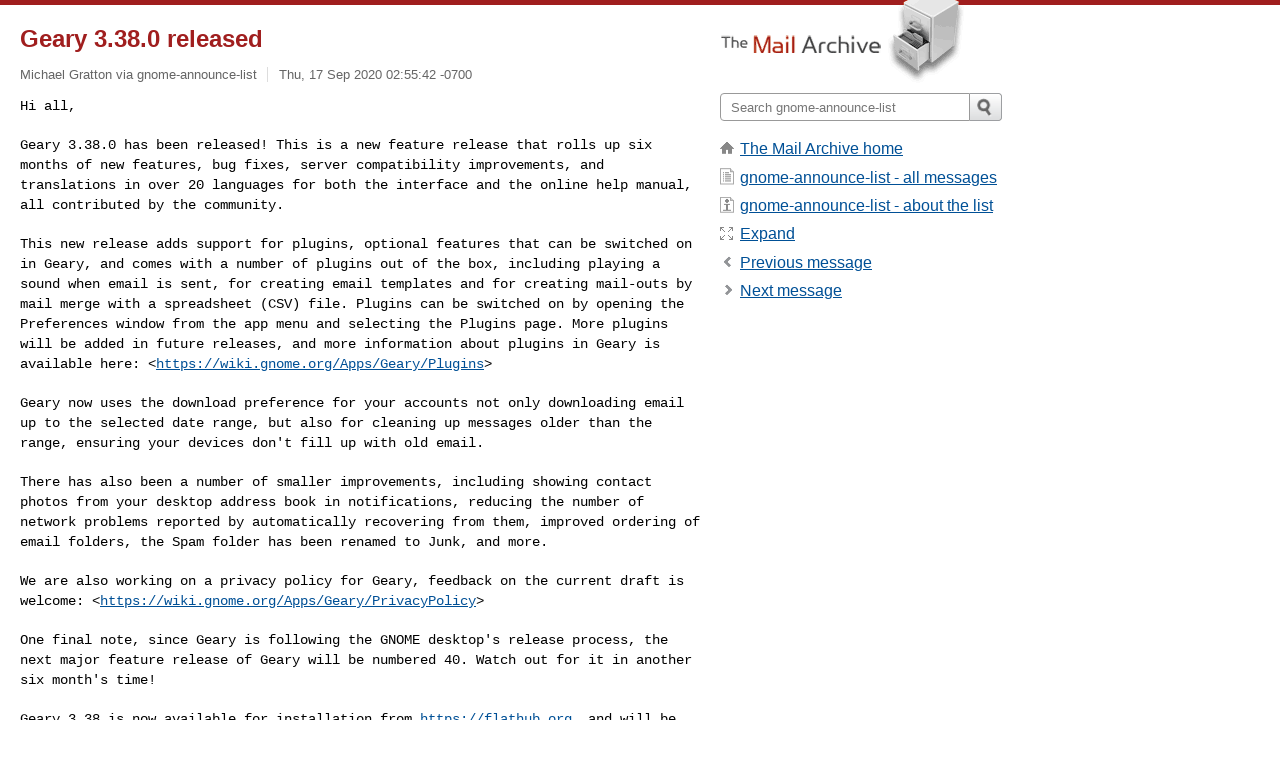

--- FILE ---
content_type: text/html; charset=utf-8
request_url: https://www.mail-archive.com/gnome-announce-list@gnome.org/msg11726.html
body_size: 4615
content:
<!DOCTYPE html>
<html lang="en">
<head>
<title>Geary 3.38.0 released</title>
<meta name="viewport" content="width=device-width, initial-scale=1">
<link rel="apple-touch-icon" sizes="114x114" href="/apple-touch-icon-114x114.png">
<link rel="apple-touch-icon" sizes="72x72" href="/apple-touch-icon-72x72.png">
<link rel="apple-touch-icon" sizes="57x57" href="/apple-touch-icon-57x57.png">
<link rel="shortcut icon" href="/favicon.ico">
<link rel="contents" href="index.html#11726" id="c">
<link rel="index" href="maillist.html#11726" id="i">
<link rel="prev" href="msg11725.html" id="p">
<link rel="next" href="msg11727.html" id="n">
<link rel="canonical" href="https://www.mail-archive.com/gnome-announce-list@gnome.org/msg11726.html">
<link rel="stylesheet" href="/normalize.css" media="screen">
<link rel="stylesheet" href="/master.css" media="screen">

<!--[if lt IE 9]>
<link rel="stylesheet" href="/ie.css" media="screen">
<![endif]-->
</head>
<body>
<script language="javascript" type="text/javascript">
document.onkeydown = NavigateThrough;
function NavigateThrough (event)
{
  if (!document.getElementById) return;
  if (window.event) event = window.event;
  if (event.target.tagName == 'INPUT') return;
  if (event.ctrlKey || event.metaKey) return;
  var link = null;
  switch (event.keyCode ? event.keyCode : event.which ? event.which : null) {
    case 74:
    case 80:
      link = document.getElementById ('p');
      break;
    case 75:
    case 78:
      link = document.getElementById ('n');
      break;
    case 69:
      link = document.getElementById ('e');
      break;
    }
  if (link && link.href) document.location = link.href;
}
</script>
<div itemscope itemtype="http://schema.org/Article" class="container">
<div class="skipLink">
<a href="#nav">Skip to site navigation (Press enter)</a>
</div>
<div class="content" role="main">
<div class="msgHead">
<h1>
<span class="subject"><a href="/search?l=gnome-announce-list@gnome.org&amp;q=subject:%22Geary+3.38.0+released%22&amp;o=newest" rel="nofollow"><span itemprop="name">Geary 3.38.0 released</span></a></span>
</h1>
<p class="darkgray font13">
<span class="sender pipe"><a href="/search?l=gnome-announce-list@gnome.org&amp;q=from:%22Michael+Gratton+via+gnome%5C-announce%5C-list%22" rel="nofollow"><span itemprop="author" itemscope itemtype="http://schema.org/Person"><span itemprop="name">Michael Gratton via gnome-announce-list</span></span></a></span>
<span class="date"><a href="/search?l=gnome-announce-list@gnome.org&amp;q=date:20200917" rel="nofollow">Thu, 17 Sep 2020 02:55:42 -0700</a></span>
</p>
</div>
<div itemprop="articleBody" class="msgBody">
<!--X-Body-of-Message-->
<pre style="margin: 0em;">
Hi all,

</pre><tt>Geary 3.38.0 has been released! This is a new feature release that 
</tt><tt>rolls up six months of new features, bug fixes, server compatibility 
</tt><tt>improvements, and translations in over 20 languages for both the 
</tt><tt>interface and the online help manual, all contributed by the community.
</tt><pre style="margin: 0em;"></pre><pre>

</pre><tt>This new release adds support for plugins, optional features that can 
</tt><tt>be switched on in Geary, and comes with a number of plugins out of the 
</tt><tt>box, including playing a sound when email is sent, for creating email 
</tt><tt>templates and for creating mail-outs by mail merge with a spreadsheet 
</tt><tt>(CSV) file. Plugins can be switched on by opening the Preferences 
</tt><tt>window from the app menu and selecting the Plugins page. More plugins 
</tt><tt>will be added in future releases, and more information about plugins in 
</tt><tt>Geary is available here: &lt;<a  rel="nofollow" href="https://wiki.gnome.org/Apps/Geary/Plugins">https://wiki.gnome.org/Apps/Geary/Plugins</a>&gt;
</tt><pre style="margin: 0em;">

</pre><tt>Geary now uses the download preference for your accounts not only 
</tt><tt>downloading email up to the selected date range, but also for cleaning 
</tt><tt>up messages older than the range, ensuring your devices don't fill up 
</tt><tt>with old email.
</tt><pre style="margin: 0em;">

</pre><tt>There has also been a number of smaller improvements, including showing 
</tt><tt>contact photos from your desktop address book in notifications, 
</tt><tt>reducing the number of network problems reported by automatically 
</tt><tt>recovering from them, improved ordering of email folders, the Spam 
</tt><tt>folder has been renamed to Junk, and more.
</tt><pre style="margin: 0em;">

</pre><tt>We are also working on a privacy policy for Geary, feedback on the 
</tt><tt>current draft is welcome: 
</tt><tt>&lt;<a  rel="nofollow" href="https://wiki.gnome.org/Apps/Geary/PrivacyPolicy">https://wiki.gnome.org/Apps/Geary/PrivacyPolicy</a>&gt;
</tt><pre style="margin: 0em;">

</pre><tt>One final note, since Geary is following the GNOME desktop's release 
</tt><tt>process, the next major feature release of Geary will be numbered 40. 
</tt><tt>Watch out for it in another six month's time!
</tt><pre style="margin: 0em;">

</pre><tt>Geary 3.38 is now available for installation from <a  rel="nofollow" href="https://flathub.org">https://flathub.org</a>, 
</tt><tt>and will be available in your favourite distribution as soon as it is 
</tt><tt>packaged.
</tt><pre style="margin: 0em;">

Enjoy!
//Mike

</pre><tt>PS: If you would like to contribute to Geary, by reporting bugs, fixing 
</tt><tt>bugs, adding new features, translating it into your own language, or 
</tt><tt>contributing financially, please see: 
</tt><tt>&lt;<a  rel="nofollow" href="https://wiki.gnome.org/Apps/Geary/Contribute">https://wiki.gnome.org/Apps/Geary/Contribute</a>&gt;
</tt><pre style="margin: 0em;">

</pre><tt>Full release notes are below, the issues and merge requests that made 
</tt><tt>up this release can be found here: 
</tt><tt>&lt;<a  rel="nofollow" href="https://gitlab.gnome.org/GNOME/geary/-/milestones/16">https://gitlab.gnome.org/GNOME/geary/-/milestones/16</a>&gt;
</tt><pre style="margin: 0em;">

Version 3.38.0.1
~~~~~~~~~~~~~~~~
Released: 2020-09-15

Notable changes included in this release:

* Ensure recent SQL migration scripts are installed

Thanks to those who contributed translations for the online help
manual:

* Jordi Mas (ca)

Version 3.38.0
~~~~~~~~~~~~~~
Released: 2020-09-13

Enhancements included in this release:
* Clean up email in database older than the storage preference
* New Preferences window pane for managing plugins
* New Email Templates plugin
* New Mail Merge plugin
* New Sent Sound plugin
* New Unity Messaging Menu plugin
* Reduced number of spurious problem report info bars
* Improved ordering of folders in the folder list
* Spam folder renamed to Junk
* Composer formatting toolbar initially hidden for new installs
* Desktop mail notifications now show contact photos
* Improved server compatibility
* Numerous bug fixes and user interface improvements
* Numerous user interface translation updates

Thanks to those who contributed code fixes and enhancements to this
release:
* Adwait Rawat
* Andres Salomon
* Björn Daase
* Chris Heywood
* Daniel Kahn Gillmor
* Diego Escalante Urrelo
* Federico Bruni
* Guillaume Ayoub
* hkdb
* James Westman
* Jan Tojnar
* Jonatan Pålsson
* Jordan Petridis
* Oliver Giles
* Rico Tzschichholz
* Thibault Martin

Thanks also to all who contributed translations for the user
interface:
* Anders Jonsson (sv)
* Andika Triwidada (id)
* Asier Sarasua Garmendia (eu)
* Ask Hjorth Larsen (da)
* Baurzhan Muftakhidinov (kk)
* Bruce Cowan (en_GB)
* Daniel Mustieles (es)
* Daniel Șerbănescu (ro)
* Dušan Kazik (sk)
* Efstathios Iosifidis (el)
* Emin Tufan Çetin (tr)
* Enrico Nicoletto (pt_BR)
* Fabio Tomat (fur)
* Federico Bruni (it)
* Goran Vidović (hr)
* Jiri Grönroos (fi)
* Jordi Mas (ca)
* Kukuh Syafaat (id)
* Nathan Follens (nl)
* Piotr Drąg (pl)
* Rafael Fontenelle (pt_BR)
* sicklylife (ja)
* Thibault Martin (fr)
* Yuri Chornoivan (uk)

And for the user manual:
* Andre Klapper (it)
* Jordi Mas (ca)
* Piotr Drąg (pl)
* Yuri Chornoivan (uk)



--
Michael Gratton.
&lt;<a  rel="nofollow" href="https://mjog.vee.net">https://mjog.vee.net</a>&gt;


_______________________________________________
gnome-announce-list mailing list
<a href="/cdn-cgi/l/email-protection" class="__cf_email__" data-cfemail="0d6a63626068206c63636278636e682061647e794d6a6362606823627f6a">[email&#160;protected]</a>
<a  rel="nofollow" href="https://mail.gnome.org/mailman/listinfo/gnome-announce-list">https://mail.gnome.org/mailman/listinfo/gnome-announce-list</a>
</pre>

</div>
<div class="msgButtons margintopdouble">
<ul class="overflow">
<li class="msgButtonItems"><a class="button buttonleft " accesskey="p" href="msg11725.html">Previous message</a></li>
<li class="msgButtonItems textaligncenter"><a class="button" accesskey="c" href="index.html#11726">View by thread</a></li>
<li class="msgButtonItems textaligncenter"><a class="button" accesskey="i" href="maillist.html#11726">View by date</a></li>
<li class="msgButtonItems textalignright"><a class="button buttonright " accesskey="n" href="msg11727.html">Next message</a></li>
</ul>
</div>
<a name="tslice"></a>
<div class="tSliceList margintopdouble">
<ul class="icons monospace">

</ul>
</div>
<div class="overflow msgActions margintopdouble">
<div class="msgReply" >
<h2>
					Reply via email to
</h2>
<form method="POST" action="/mailto.php">
<input type="hidden" name="subject" value="Geary 3.38.0 released">
<input type="hidden" name="msgid" value="OJRSGQ.PTWZ5CKG1CIY2@vee.net">
<input type="hidden" name="relpath" value="gnome-announce-list@gnome.org/msg11726.html">
<input type="submit" value=" Michael Gratton via gnome-announce-list ">
</form>
</div>
</div>
</div>
<div class="aside" role="complementary">
<div class="logo">
<a href="/"><img src="/logo.png" width=247 height=88 alt="The Mail Archive"></a>
</div>
<form class="overflow" action="/search" method="get">
<input type="hidden" name="l" value="gnome-announce-list@gnome.org">
<label class="hidden" for="q">Search the site</label>
<input class="submittext" type="text" id="q" name="q" placeholder="Search gnome-announce-list">
<input class="submitbutton" name="submit" type="image" src="/submit.png" alt="Submit">
</form>
<div class="nav margintop" id="nav" role="navigation">
<ul class="icons font16">
<li class="icons-home"><a href="/">The Mail Archive home</a></li>
<li class="icons-list"><a href="/gnome-announce-list@gnome.org/">gnome-announce-list - all messages</a></li>
<li class="icons-about"><a href="/gnome-announce-list@gnome.org/info.html">gnome-announce-list - about the list</a></li>
<li class="icons-expand"><a href="/search?l=gnome-announce-list@gnome.org&amp;q=subject:%22Geary+3.38.0+released%22&amp;o=newest&amp;f=1" title="e" id="e">Expand</a></li>
<li class="icons-prev"><a href="msg11725.html" title="p">Previous message</a></li>
<li class="icons-next"><a href="msg11727.html" title="n">Next message</a></li>
</ul>
</div>
<div class="listlogo margintopdouble">

</div>
<div class="margintopdouble">

</div>
</div>
</div>
<div class="footer" role="contentinfo">
<ul>
<li><a href="/">The Mail Archive home</a></li>
<li><a href="/faq.html#newlist">Add your mailing list</a></li>
<li><a href="/faq.html">FAQ</a></li>
<li><a href="/faq.html#support">Support</a></li>
<li><a href="/faq.html#privacy">Privacy</a></li>
<li class="darkgray"><a href="/cdn-cgi/l/email-protection" class="__cf_email__" data-cfemail="a8e7e2fafbeff986f8fcfff29debe3ef99ebe1f19ae8decdcd86c6cddc">[email&#160;protected]</a></li>
</ul>
</div>
<script data-cfasync="false" src="/cdn-cgi/scripts/5c5dd728/cloudflare-static/email-decode.min.js"></script><script defer src="https://static.cloudflareinsights.com/beacon.min.js/vcd15cbe7772f49c399c6a5babf22c1241717689176015" integrity="sha512-ZpsOmlRQV6y907TI0dKBHq9Md29nnaEIPlkf84rnaERnq6zvWvPUqr2ft8M1aS28oN72PdrCzSjY4U6VaAw1EQ==" data-cf-beacon='{"version":"2024.11.0","token":"6b16babd81bc4986bb5551fcbd676e26","r":1,"server_timing":{"name":{"cfCacheStatus":true,"cfEdge":true,"cfExtPri":true,"cfL4":true,"cfOrigin":true,"cfSpeedBrain":true},"location_startswith":null}}' crossorigin="anonymous"></script>
<script>(function(){function c(){var b=a.contentDocument||a.contentWindow.document;if(b){var d=b.createElement('script');d.innerHTML="window.__CF$cv$params={r:'9c11ccc09a1c0acb',t:'MTc2ODk0NTk1NQ=='};var a=document.createElement('script');a.src='/cdn-cgi/challenge-platform/scripts/jsd/main.js';document.getElementsByTagName('head')[0].appendChild(a);";b.getElementsByTagName('head')[0].appendChild(d)}}if(document.body){var a=document.createElement('iframe');a.height=1;a.width=1;a.style.position='absolute';a.style.top=0;a.style.left=0;a.style.border='none';a.style.visibility='hidden';document.body.appendChild(a);if('loading'!==document.readyState)c();else if(window.addEventListener)document.addEventListener('DOMContentLoaded',c);else{var e=document.onreadystatechange||function(){};document.onreadystatechange=function(b){e(b);'loading'!==document.readyState&&(document.onreadystatechange=e,c())}}}})();</script></body>
</html>
